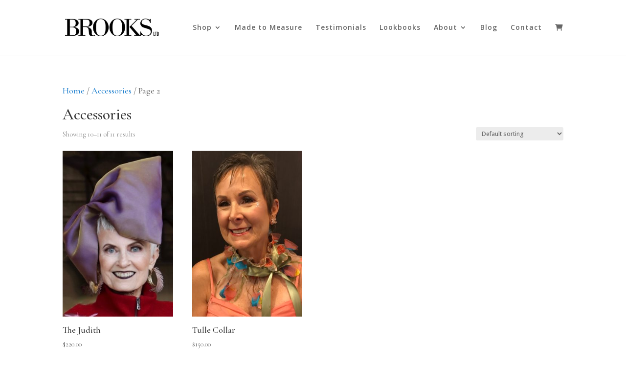

--- FILE ---
content_type: text/css
request_url: https://shop.brooksltd.net/wp-content/cache/wpfc-minified/fp7ksmet/frex2.css
body_size: 500
content:
.et-cart-info{display:none}#footer-bottom .et-social-icons{float:none;text-align:center}#footer-info{float:none!important;text-align:center!important}div#footer-info{float:none;text-align:center}div#footer-info{text-align:center!important;float:none!important}#et-footer-nav .container{text-align:center!important}body .et_pb_button:hover,.woocommerce a.button.alt:hover,.woocommerce-page a.button.alt:hover,.woocommerce button.button.alt:hover,.woocommerce-page button.button.alt:hover,.woocommerce input.button.alt:hover,.woocommerce-page input.button.alt:hover,.woocommerce #respond input#submit.alt:hover,.woocommerce-page #respond input#submit.alt:hover,.woocommerce #content input.button.alt:hover,.woocommerce-page #content input.button.alt:hover,.woocommerce a.button:hover,.woocommerce-page a.button:hover,.woocommerce button.button:hover,.woocommerce-page button.button:hover,.woocommerce input.button:hover,.woocommerce-page input.button:hover,.woocommerce #respond input#submit:hover,.woocommerce-page #respond input#submit:hover,.woocommerce #content input.button:hover,.woocommerce-page #content input.button:hover{color:#2899F0}.woocommerce a.button.alt,.woocommerce-page a.button.alt,.woocommerce button.button.alt,.woocommerce-page button.button.alt,.woocommerce input.button.alt,.woocommerce-page input.button.alt,.woocommerce #respond input#submit.alt,.woocommerce-page #respond input#submit.alt,.woocommerce #content input.button.alt,.woocommerce-page #content input.button.alt,.woocommerce a.button,.woocommerce-page a.button,.woocommerce button.button,.woocommerce-page button.button,.woocommerce input.button,.woocommerce-page input.button,.woocommerce #respond input#submit,.woocommerce-page #respond input#submit,.woocommerce #content input.button,.woocommerce-page #content input.button{color:#2899F0}.woocommerce #respond input#submit.alt.disabled,.woocommerce #respond input#submit.alt.disabled:hover,.woocommerce #respond input#submit.alt:disabled,.woocommerce #respond input#submit.alt:disabled:hover,.woocommerce #respond input#submit.alt:disabled[disabled],.woocommerce #respond input#submit.alt:disabled[disabled]:hover,.woocommerce a.button.alt.disabled,.woocommerce a.button.alt.disabled:hover,.woocommerce a.button.alt:disabled,.woocommerce a.button.alt:disabled:hover,.woocommerce a.button.alt:disabled[disabled],.woocommerce a.button.alt:disabled[disabled]:hover,.woocommerce button.button.alt.disabled,.woocommerce button.button.alt.disabled:hover,.woocommerce button.button.alt:disabled,.woocommerce button.button.alt:disabled:hover,.woocommerce button.button.alt:disabled[disabled],.woocommerce button.button.alt:disabled[disabled]:hover,.woocommerce input.button.alt.disabled,.woocommerce input.button.alt.disabled:hover,.woocommerce input.button.alt:disabled,.woocommerce input.button.alt:disabled:hover,.woocommerce input.button.alt:disabled[disabled],.woocommerce input.button.alt:disabled[disabled]:hover{background-color:gray;opacity:0.7;color:#fff}.product_meta{display:none}.large-social-icons li a.icon{height:60px;width:60px;padding:0}.large-social-icons li a.icon::before{font-size:20px;margin-left:9px;line-height:60px}.single-product #sidebar{display:none!important}.woocommerce ul.products li.product .now_sold{left:0px!important;margin:0!important;right:auto!important;bottom:20!important}.woocommerce-page span.now_sold,.woocommerce span.now_sold{z-index:2;background:#ef8f61!important;border-radius:0px!important;color:#fff;font-size:20px;font-weight:500!important;left:0px!important;line-height:inherit!important;margin:0!important;min-height:0!important;min-width:0!important;max-width:20!important;padding:6px 18px!important;position:absolute;text-shadow:none!important;top:0px!important}.woocommerce ul.products li.product .onsale{left:0px!important;margin:0!important;right:auto!important}.woocommerce-page span.onsale,.woocommerce span.onsale{z-index:2;background:#ef8f61!important;border-radius:0px!important;color:#fff;font-size:20px;font-weight:500!important;left:0px!important;line-height:inherit!important;margin:0!important;min-height:0!important;min-width:0!important;max-width:20!important;padding:6px 18px!important;position:absolute;text-shadow:none!important;top:0px!important}.woocommerce ul.products li.product .price del{color:inherit;opacity:1;display:inline-block}